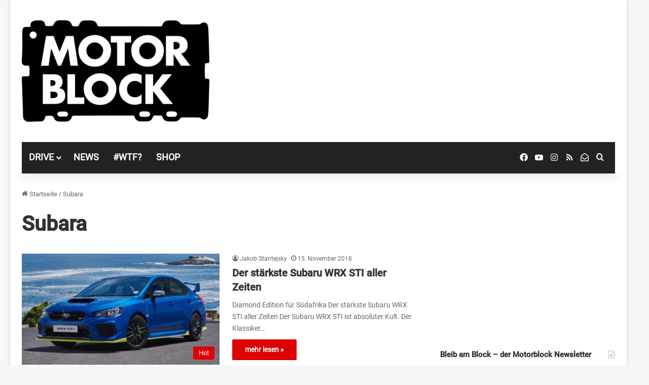

--- FILE ---
content_type: text/html; charset=utf-8
request_url: https://www.google.com/recaptcha/api2/aframe
body_size: 267
content:
<!DOCTYPE HTML><html><head><meta http-equiv="content-type" content="text/html; charset=UTF-8"></head><body><script nonce="baYQMg4o7pHn1D4xqTuHxQ">/** Anti-fraud and anti-abuse applications only. See google.com/recaptcha */ try{var clients={'sodar':'https://pagead2.googlesyndication.com/pagead/sodar?'};window.addEventListener("message",function(a){try{if(a.source===window.parent){var b=JSON.parse(a.data);var c=clients[b['id']];if(c){var d=document.createElement('img');d.src=c+b['params']+'&rc='+(localStorage.getItem("rc::a")?sessionStorage.getItem("rc::b"):"");window.document.body.appendChild(d);sessionStorage.setItem("rc::e",parseInt(sessionStorage.getItem("rc::e")||0)+1);localStorage.setItem("rc::h",'1769445475656');}}}catch(b){}});window.parent.postMessage("_grecaptcha_ready", "*");}catch(b){}</script></body></html>

--- FILE ---
content_type: application/javascript; charset=utf-8
request_url: https://fundingchoicesmessages.google.com/f/AGSKWxUcHatn1NQFoQoyBQe5ix8LnlD8uYJ4xAEw_w2VPrVE2vvg-A4pZFkoE7XzoF-0yXey_5RBdBwzSezyzF7udibPiw80eZOKAaxCBDwbsTiuIFkwQHezqv_U7A1UQBJghYEG3Y82esTlYvnq4nPMbb7tlpzIketxV0353nHyg4Tj5fqJYLmUh-KAE6dc/_/serveads.-strip-ads-/textad__730x90__ad_position_
body_size: -1291
content:
window['bfdd6a49-3a49-4486-8283-d63a77120173'] = true;